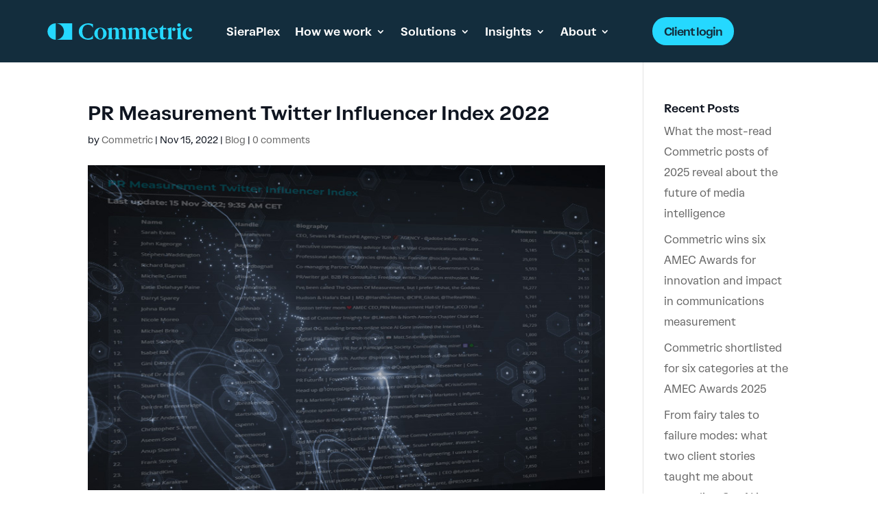

--- FILE ---
content_type: image/svg+xml
request_url: https://commetric.com/wp-content/uploads/2024/02/Logo-Bright-Sky.svg
body_size: 3337
content:
<?xml version="1.0" encoding="UTF-8"?>
<svg xmlns="http://www.w3.org/2000/svg" id="uuid-0ad8944e-8750-440f-ac44-3df34f722a6a" viewBox="0 0 462.5 52.5">
  <defs>
    <style>.uuid-b7231b1a-2bee-4bdc-beed-857bb8a934cd{fill:#25d8ff;stroke-width:0px;}</style>
  </defs>
  <g id="uuid-dc5af47c-2fdd-4ae5-9f29-5c417b05d710">
    <path class="uuid-b7231b1a-2bee-4bdc-beed-857bb8a934cd" d="M379.3,45.42l.29.36c-1.57,2.22-5.79,5.86-10.43,5.86-6.29,0-10.36-2.93-10.36-11.01v-22.16h-4.37v-1.18c9.62-3.53,13.88-11.9,13.88-11.9h.5v9.22h9.29v4.36h-9.29v21.16c0,4,2.43,6.58,5.86,6.58,1.79,0,3.36-.43,4.65-1.29ZM395.29,41.35V12.54h-.16l-13.35,4.46v1.58c3.24.68,3.5,3.08,3.5,8.41v14.37c0,5.5-.71,7.79-4.57,9.43v.29h20.08v-.29c-4.72-1.72-5.5-3.93-5.5-9.43ZM424.99,41.35V12.54h-.16l-13.35,4.46v1.58c3.24.68,3.5,3.08,3.5,8.41v14.37c0,5.5-.06,7.79-3.92,9.43v.29h19.43v-.29c-4.72-1.72-5.5-3.93-5.5-9.43ZM402.94,13.76c-3.07,0-5.36,2.5-5.36,5.5s2.29,5.36,5.36,5.36,5.43-2.36,5.43-5.36-2.43-5.5-5.43-5.5ZM188.44,32.85c0,10.79-9.08,19.08-19.65,19.08s-19.58-8.29-19.58-19.08c0-11.36,9.43-19.08,19.58-19.08s19.65,7.72,19.65,19.08ZM177.57,32.85c0-9.51-3-16.94-8.79-16.94s-8.72,7.43-8.72,16.94c0,8.36,2.29,16.94,8.72,16.94s8.79-8.58,8.79-16.94ZM249.5,41.35v-15.15c0-9.01-4.5-12.44-10.15-12.44-5.07,0-10.79,3.86-13.01,6.22-1.72-4.57-5.43-6.15-9.43-6.15-4.65,0-9.58,3.36-11.94,5.72v-5.79h-.29l-14.94,3.22v.29c4.65,1.86,5.36,3.43,5.36,9.72v14.37c0,5.5-.71,7.79-4.57,9.43v.29h19.15v-.29c-3.86-1.64-4.57-3.93-4.57-9.43v-20.87c1.64-.86,4.15-1.64,6.29-1.64,3.57,0,5.86,2.29,5.86,6.86v15.65c0,5.5-.71,7.79-4.57,9.43v.29h19.15v-.29c-3.86-1.64-4.57-3.93-4.57-9.43v-15.15c0-2.14-.29-4-.79-5.57,1.57-.79,4.86-1.79,6.86-1.79,3.5,0,6.15,2.29,6.15,6.86v15.65c0,5.5-.71,7.79-4.57,9.43v.29h19.15v-.29c-3.86-1.64-4.57-3.93-4.57-9.43ZM313.95,41.35v-15.15c0-9.01-4.5-12.44-10.15-12.44-5.07,0-10.79,3.86-13.01,6.22-1.72-4.57-5.43-6.15-9.43-6.15-4.65,0-9.58,3.36-11.94,5.72v-5.79h-.29l-14.94,3.22v.29c4.65,1.86,5.36,3.43,5.36,9.72v14.37c0,5.5-.71,7.79-4.57,9.43v.29h19.15v-.29c-3.86-1.64-4.57-3.93-4.57-9.43v-20.87c1.64-.86,4.15-1.64,6.29-1.64,3.57,0,5.86,2.29,5.86,6.86v15.65c0,5.5-.71,7.79-4.57,9.43v.29h19.15v-.29c-3.86-1.64-4.57-3.93-4.57-9.43v-15.15c0-2.14-.29-4-.79-5.57,1.57-.79,4.86-1.79,6.86-1.79,3.5,0,6.15,2.29,6.15,6.86v15.65c0,5.5-.71,7.79-4.57,9.43v.29h19.15v-.29c-3.86-1.64-4.57-3.93-4.57-9.43ZM352.01,42.28l.36.29c-2.14,3.43-7.65,9.36-15.15,9.36-10.36,0-17.3-7.58-17.3-18.3s8.08-19.87,17.58-19.87c8.36,0,14.37,4.57,14.37,14.51v2.93h-21.51c0,9.79,5.72,14.22,12.15,14.22,3.93,0,7.79-1.86,9.51-3.14ZM330.37,28.35h12.63c0-8.03-1.58-12.44-6-12.44-3.92,0-6.36,5.61-6.62,12.44ZM419.26,10.76c3,0,5.43-2.43,5.43-5.36S422.26.04,419.26.04s-5.36,2.43-5.36,5.36,2.43,5.36,5.36,5.36ZM462.07,42.57c-1.79,1.29-5.36,2.86-9.01,2.86-6.29,0-11.86-4.43-11.86-15.01,0-9.58,3.86-14.58,10.72-14.58.43,0,.93.07,1.43.14-1.93,1-3.29,3.57-3.29,5.43,0,3.14,2.43,5.15,5.43,5.15s5.36-2.43,5.36-5.72c0-4.22-5-7.08-10.79-7.08-8.5,0-19.15,6.22-19.15,20.08,0,10.86,7.79,18.08,17.01,18.08,8.36,0,12.36-5.93,14.58-9.08l-.43-.29ZM99.65,26.27c0,17.08,15.72,26.23,29.95,26.23,5.79,0,12.08-1.5,15.29-2.93v-11.15h-.29c-4.07,7.72-9.51,9.72-15.94,9.72-9.71,0-17.56-7.03-17.58-21.87.02-14.84,7.87-21.87,17.58-21.87,6.43,0,11.86,2,15.94,9.72h.29V2.97c-3.22-1.43-9.51-2.93-15.29-2.93-14.22,0-29.95,9.15-29.95,26.23ZM28.87,0v.13c13.25,1.32,23.59,12.5,23.59,26.1s-10.34,24.77-23.59,26.1v.13h49.82V0H28.87ZM0,26.23c0,14.49,11.74,26.23,26.23,26.23V0C11.74,0,0,11.74,0,26.23Z"></path>
  </g>
</svg>
